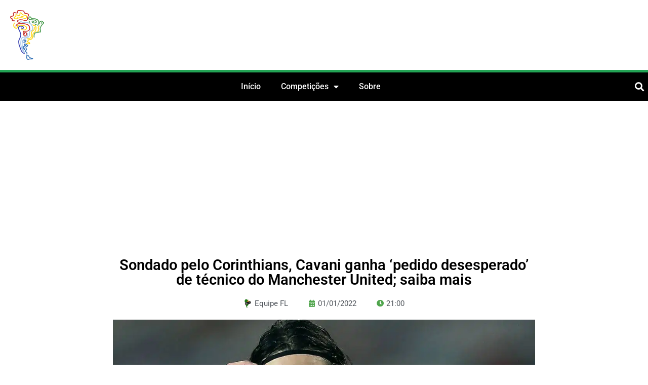

--- FILE ---
content_type: text/html; charset=utf-8
request_url: https://www.google.com/recaptcha/api2/aframe
body_size: 268
content:
<!DOCTYPE HTML><html><head><meta http-equiv="content-type" content="text/html; charset=UTF-8"></head><body><script nonce="CRW39fZl8d1OsV_kALXvIg">/** Anti-fraud and anti-abuse applications only. See google.com/recaptcha */ try{var clients={'sodar':'https://pagead2.googlesyndication.com/pagead/sodar?'};window.addEventListener("message",function(a){try{if(a.source===window.parent){var b=JSON.parse(a.data);var c=clients[b['id']];if(c){var d=document.createElement('img');d.src=c+b['params']+'&rc='+(localStorage.getItem("rc::a")?sessionStorage.getItem("rc::b"):"");window.document.body.appendChild(d);sessionStorage.setItem("rc::e",parseInt(sessionStorage.getItem("rc::e")||0)+1);localStorage.setItem("rc::h",'1769255237646');}}}catch(b){}});window.parent.postMessage("_grecaptcha_ready", "*");}catch(b){}</script></body></html>

--- FILE ---
content_type: text/css; charset=UTF-8
request_url: https://futebolatino.com.br/wp-content/plugins/feedzy-rss-feeds/css/feedzy-rss-feeds.css?ver=1
body_size: 1276
content:
/**
 * feedzy-rss-feeds.css
 * Feedzy RSS Feed
 * Copyright: (c) 2016 Themeisle, themeisle.com
 * Version: 5.1.2
 * Plugin Name: FEEDZY RSS Feeds
 * Plugin URI: https://themeisle.com/plugins/feedzy-rss-feeds/
 * Author: Themeisle
 */
.feedzy-rss > ul {
	margin: 0;
	padding: 0;
}

/*noinspection CssUnusedSymbol*/
.feedzy-rss .rss_item {
	border-bottom: 1px solid #eee;
	list-style: none;
}

.feedzy-rss .rss_item .title {
	font-weight: bold;
}

/*noinspection CssUnusedSymbol*/
.feedzy-rss .rss_item:after {
	display: block;
	clear: both;
	content: "";
}

/*noinspection CssUnusedSymbol*/
.feedzy-rss .rss_item .rss_image {
	float: left;
	position: relative;
	border: none;
	text-decoration: none;
	max-width: 100%;
}

.feedzy-rss .rss_item .rss_image span {
	display: inline-block;
	position: absolute;
	width: 100%;
	height: 100%;
	background-position: 50%;
	background-size: cover;
}

/*noinspection CssUnusedSymbol*/
.feedzy-rss .rss_item .rss_image .fetched {
	z-index: 9;
}

.feedzy-rss .rss_item .rss_image {
	margin: 0.3em 1em 0 0;
	content-visibility: auto;
}

.feedzy-rss .rss_item .rss_content small {
	display: block;
	font-size: 0.9em;
	font-style: italic;
}


/* PRO */
.feedzy-rss ul {
	margin: 0 -2%;
}
.editor-styles-wrapper .feedzy-rss ul {
	margin: 0 -2%;
	box-sizing:  inherit;
}
.feedzy-rss ul:before,
.feedzy-rss ul:after {
	display: table;
	content: " ";
}

.feedzy-rss ul:after {
	clear: both;
}

.feedzy-rss .rss_item {
	margin: 1.8%;
	padding: 0;
}


/* Style1 */
.feedzy-rss .feedzy-style1 .rss_image,
.feedzy-rss .feedzy-style1 .rss_content_wrap {
	display: inline-block;
	width: 100%;
}

.feedzy-rss .feedzy-style1 .rss_item .rss_image span {
	width: 100%;
}

.feedzy-rss .feedzy-style1 .rss_content_wrap {
	text-align: left;
}

.feedzy-rss .feedzy-style1 .rss_item {
	text-align: center;
}

.feedzy-rss .feedzy-style2 .rss_item .rss_image {
	float: none;
}

.feedzy-rss .feedzy-style2 .rss_item .rss_image span {
	width: 100%;
}

.feedzy-rss .feedzy-style2 .rss_content_wrap {
	text-align: left;
}

.feedzy-rss .feedzy-style2  .rss_item {
	text-align: center;
}

.feedzy-rss .feedzy-style1 .rss_image {
	float: none;
	width: 100%;
	padding: 0;
	text-align: center;
	-webkit-transition: 0.75s ease;
	transition: 0.75s ease;
}

.feedzy-rss .feedzy-style1 .rss_image a {
	border: 3px solid transparent;
	border-radius: 50%;
	-webkit-transition: 0.5s ease;
	transition: 0.5s ease;
}

.feedzy-rss .feedzy-style1 .rss_image a span {
	display: inline-block;
	left: 0;
	border-radius: 50%;
}

.feedzy-rss .feedzy-style1 .rss_item:hover .rss_image a {
	box-shadow: 0 0 10px rgba(0,0,0,0.25);
}

.feedzy-rss .feedzy-style1 .rss_content_wrap {
	margin: 10px 0 0;
	padding: 0;
}

.feedzy-rss .feedzy-style1 .rss_content_wrap .title a {
	text-decoration: none;
}

.feedzy-rss .feedzy-style1 .rss_content_wrap .title a:hover {
	text-decoration: underline;
}

.feedzy-rss .feedzy-style1 .rss_content .description {
	margin: 0;
	padding: 0;
	font-size: 90%;
}

.feedzy-rss .feedzy-style1 .rss_content .price-wrap {
	margin: 10px 0 0;
	text-align: center;
}

.feedzy-rss .feedzy-style1 .rss_content .price {
	display: inline-block;
	padding: 5px 10px;
	border-radius: 5px;
	color: #fff;
	background: #4f6d8d;
	font-weight: 700;
}

/* Style2 */
.feedzy-rss .feedzy-style2 .rss_item {
	padding: 0 !important;
	border: 1px solid #e3edeb;
	border-radius: 5px;
}

.feedzy-rss .feedzy-style2 .rss_image span {
	left: 0;
}

.feedzy-rss .feedzy-style2 .rss_image,
.feedzy-rss .feedzy-style2 .rss_content_wrap {
	display: inline-block;
	width: 100%;
}

.feedzy-rss .feedzy-style2 .rss_image {
	overflow: hidden;
	width: 100%;
	padding: 0;
	border-bottom: 7px solid #355c7d;
	line-height: 0;
	text-align: center;
}

.feedzy-rss .feedzy-style2 .rss_image a span {
	display: inline-block;
	-webkit-transition: 0.3s ease;
	transition: 0.3s ease;
}

.feedzy-rss .feedzy-style2 .rss_item:hover .rss_image a span {
	-webkit-transform: scale(1.2);
	-ms-transform: scale(1.2);
	transform: scale(1.2);
}

.feedzy-rss .feedzy-style2 .rss_content_wrap {
	margin: 0;
	padding: 0;
	letter-spacing: 0;
}

.feedzy-rss .feedzy-style2 .rss_content_wrap .title {
	display: block;
	padding: 10px 15px;
}

.feedzy-rss .feedzy-style2 .rss_content_wrap .title a {
	/*color: #355c7d;*/
	text-decoration: none;
}

.feedzy-rss .feedzy-style2 .rss_content_wrap .title a:hover {
	text-decoration: underline;
}

.feedzy-rss .feedzy-style2 .rss_content .meta {
	padding: 10px 15px;
	border-top: 1px solid #e3edeb;
	border-bottom: 1px solid #e3edeb;
	background-color: #f1f5f4;
}

.feedzy-rss .feedzy-style2 .rss_content .description {
	margin: 0;
	padding: 10px 15px;
	font-size: 90%;
	line-height: 1.5;
}

.feedzy-rss .feedzy-style2 .rss_content .price-wrap {
	margin: 10px 0 15px;
	text-align: center;
}

.feedzy-rss .feedzy-style2 .rss_content .price {
	display: inline-block;
	padding: 8px 15px;
	color: #fff;
	background: #355c7d;
	font-weight: 700;
}

/* Columns */
.feedzy-rss .feedzy-rss-col-1 {
	width: 96%;
}

/* SCHIMBAT DIN ID in CLASA */
.feedzy-rss .feedzy-rss-col-2,
.feedzy-rss .feedzy-rss-col-3,
.feedzy-rss .feedzy-rss-col-4,
.feedzy-rss .feedzy-rss-col-5,
.feedzy-rss .feedzy-rss-col-6 {
	float: left;
	width: 96%;
}

@media screen and (min-width: 768px) {
	.feedzy-rss .feedzy-rss-col-2,
	.feedzy-rss .feedzy-rss-col-3,
	.feedzy-rss .feedzy-rss-col-4,
	.feedzy-rss .feedzy-rss-col-5,
	.feedzy-rss .feedzy-rss-col-6 {
		width: 46%;
	}

	.feedzy-rss .feedzy-rss-col-2:nth-child(2n+1),
	.feedzy-rss .feedzy-rss-col-3:nth-child(2n+1),
	.feedzy-rss .feedzy-rss-col-4:nth-child(2n+1),
	.feedzy-rss .feedzy-rss-col-5:nth-child(2n+1),
	.feedzy-rss .feedzy-rss-col-6:nth-child(2n+1) {
		clear: both;
	}
}

@media screen and (min-width: 992px) {
	.feedzy-rss .feedzy-rss-col-3,
	.feedzy-rss .feedzy-rss-col-4,
	.feedzy-rss .feedzy-rss-col-5,
	.feedzy-rss .feedzy-rss-col-6 {
		width: 29.33333%;
	}

	.feedzy-rss .feedzy-rss-col-3:nth-child(2n+1),
	.feedzy-rss .feedzy-rss-col-4:nth-child(2n+1),
	.feedzy-rss .feedzy-rss-col-5:nth-child(2n+1),
	.feedzy-rss .feedzy-rss-col-6:nth-child(2n+1) {
		clear: none;
	}

	.feedzy-rss .feedzy-rss-col-3:nth-child(3n+1),
	.feedzy-rss .feedzy-rss-col-4:nth-child(3n+1),
	.feedzy-rss .feedzy-rss-col-5:nth-child(3n+1),
	.feedzy-rss .feedzy-rss-col-6:nth-child(3n+1) {
		clear: both;
	}
}

@media screen and (min-width: 1200px) {
	.feedzy-rss .feedzy-rss-col-4 {
		width: 21%;
	}

	.feedzy-rss .feedzy-rss-col-5 {
		width: 16%;
	}

	.feedzy-rss .feedzy-rss-col-6 {
		width: 12.66666%;
	}

	.feedzy-rss .feedzy-rss-col-4:nth-child(3n+1),
	.feedzy-rss .feedzy-rss-col-5:nth-child(3n+1),
	.feedzy-rss .feedzy-rss-col-6:nth-child(3n+1) {
		clear: none;
	}

	.feedzy-rss .feedzy-rss-col-4:nth-child(4n+1),
	.feedzy-rss .feedzy-rss-col-5:nth-child(5n+1),
	.feedzy-rss .feedzy-rss-col-6:nth-child(6n+1) {
		/* PANA AICI INCLUSIV */
		clear: both;
	}
}

/* The switch - the box around the slider */
.feedzy-switch {
	display: inline-block;
	position: relative;
	width: 30px;
	height: 18px;
	margin-left: 20px;
}

/* Hide default HTML checkbox */
.feedzy-switch input {
	display: none;
}

/* The slider */
.feedzy-tracking sup {
	vertical-align: 3px;
}

.feedzy-track {
	position: absolute;
	top: 0;
	right: 0;
	bottom: 0;
	left: 0;
	background-color: #ccc;
	cursor: pointer;
	-webkit-transition: 0.4s;
	transition: 0.4s;
}

.feedzy-track:before {
	position: absolute;
	bottom: 1.5px;
	left: 2px;
	width: 15px;
	height: 15px;
	background-color: white;
	content: "";
	-webkit-transition: 0.4s;
	transition: 0.4s;
}

input:checked + .feedzy-track {
	background-color: #0085ba;
}

input:focus + .feedzy-track {
	box-shadow: 0 0 1px #0085ba;
}

input:checked + .feedzy-track:before {
	-webkit-transform: translateX(11px);
	-ms-transform: translateX(11px);
	transform: translateX(11px);
}

/* Rounded sliders */
.feedzy-track.visualizer-round {
	border-radius: 34px;
}

.feedzy-track.visualizer-round:before {
	border-radius: 50%;
}

.feedzy-tracking p small sup {
	margin-left: -3px;
}

.feedzy-tracking p {
	padding-left: 14px;
	color: #23282d;
	font-size: 12px;
	line-height: 12px;
	text-align: left;
}

.feedzy-tracking span {
	margin-left: 10px;
	color: #23282d;
	background: none;
	font-size: 14px;
	font-weight: bold;
}

/* lazy loading feeds */
.feedzy-lazy.loading {
	z-index: 1001;
	background: url(/wp-includes/images/wpspin-2x.gif) no-repeat center center;

}

/* gutenberg */
.wp-block-feedzy-rss-feeds-feedzy-block .feedzy-source {
	width: 400px;
}

.wp-block-feedzy-rss-feeds-feedzy-block .wp-block-embed.is-loading {
	margin: auto !important;
}
.components-select-control {
	height:auto;
}
/* Elementor page notice */
.fz-el-upsell-notice {
	width: 100%;
	padding: 15px 36px 15px 15px;
	background: #CCE5FF;
	font-size: 13px;
	text-align: left;
	color: #264494 !important;
	font-weight: 400;
	line-height: 15px;
	font-style: italic;
	position: relative;
}
.fz-el-upsell-notice a{
	font-weight: 700;
	color: #264494 !important;
}
.fz-el-upsell-notice .remove-alert:hover {
	background: none;
}
.fz-el-upsell-notice .remove-alert {
	position: absolute;
	padding: 0;
	right: 22px; /*13px;*/
	top: 50%;
	margin-top: -10px;
	font-weight: 400;
	background: none !important;
	color: #264494 !important;
	border: none;
	box-shadow: none;
}